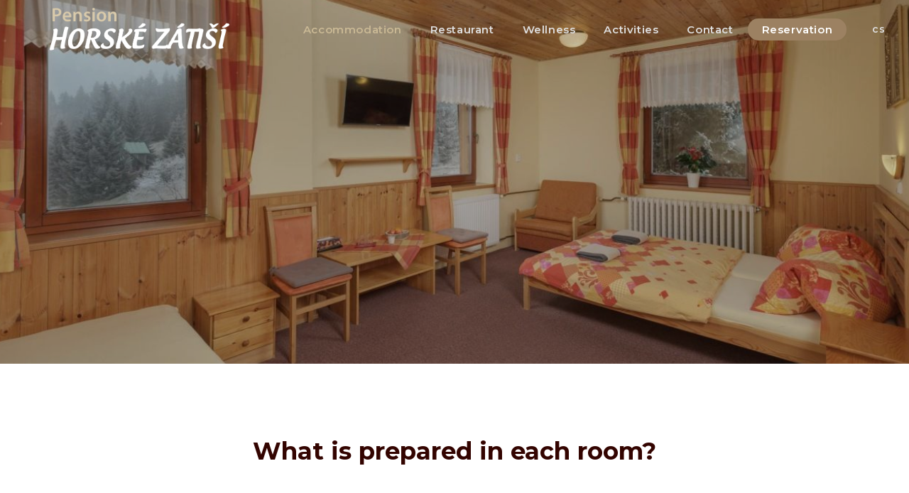

--- FILE ---
content_type: text/html; charset=utf-8
request_url: https://www.horskezatisi.cz/en/accommodation
body_size: 9198
content:
<!DOCTYPE html>
<html lang = "en" class = "html no-js">
<head>
  

<meta charset="utf-8" />
<meta name="viewport" content="width=device-width, initial-scale=1.0" />
<meta name="robots" content="index, follow" />
<title>Accommodation | Penzion Horské Zátiší</title>
<script type="text/javascript">var CMS_URL = "https://www.horskezatisi.cz";</script>
<script type="text/javascript">var CMS_ASSETS_URL = "https://www.horskezatisi.cz/assets/cs";</script>
<script type="text/javascript">document.documentElement.className = document.documentElement.className.replace("no-js","js");</script>
<link href="https://fonts.googleapis.com/css2?family=Courgette&amp;display=swap" rel="preload" as="style" onload="this.onload=null;this.rel=&#039;stylesheet&#039;" crossorigin="anonymous" />
<link href="https://fonts.googleapis.com/css2?family=Montserrat:ital,wght@0,200;0,300;0,400;0,500;0,600;0,700;1,200;1,300;1,400;1,500;1,600;1,700&amp;display=swap" rel="preload" as="style" onload="this.onload=null;this.rel=&#039;stylesheet&#039;" crossorigin="anonymous" />
<link href="https://cdn.solidpixels.com" rel="preconnect" crossorigin="" />
<script type="text/javascript">var CMS_CONFIG = {"app":{"jquery":"0","nav":[],"events":["SLP:Logger:init","SLP:init","SLP:Menu:init","SLP:Slider:init","SLP:Images:init","SLP:AnimatedNumber:init","SLP:InViewport:init","SLP:Waypoints:init","SLP:CookieBar:init","SLP:Dropdown:init","SLP:Toggler:init","SLP:Stepper:init","SLP:SearchPanel:init","SLP:Entries:Controls:init","SLP:Entries:Filters:init","SLP:ScrollIndicator:init","SLP:Layout:init","SLP:Tabs:init","SLP:Accordion:init","SLP:DomUtils:init"],"breakpoints":{"grid":360,"screenSmall":480,"layout":720,"layout-max":719,"nav":720,"nav-max":719,"screenLarge":993,"image":{"360":360,"720":720,"980":980,"1280":1280,"1920":1920,"2600":2600},"images_allowed":{"30":30,"50":50,"80":80,"100":100,"120":120,"180":180,"240":240,"320":320,"360":360,"500":500,"600":600,"640":640,"720":720,"980":980,"1280":1280,"1920":1920,"2600":2600},"methods_allowed":{"responsive":"responsive"},"screen":{"sm":{"id":"sm","label":"Mobile","value":420,"switchable":true},"md":{"id":"md","label":"Tablet","value":720,"switchable":true},"lg":{"id":"lg","label":"Dektop","switchable":true}}},"defaults":{"Sentry":{"projectId":"4509321930997760","dns":"9f7c9bf60909f2d1c345eae790334461@o428203.ingest.us.sentry.io","key":"9f7c9bf60909f2d1c345eae790334461"},"entriesImagePlaceholder":"none","Accordion":{"elementSelector":".block-accordion","singleOpen":false},"AOS":{"elementSelector":"[data-aos]","initClassName":"aos-init","animatedClassName":"aos-animate","debounceDelay":100,"throttleDelay":100,"offset":70,"once":false,"mirror":false,"lb_load":true},"lazyImages":{"init":false,"lazyClass":"is-lazy","loadingClass":"is-loading","loadedClass":"is-loaded","expand":800,"hFac":1},"inViewport":{"elementSelector":".section-body, .section .row-main, .gallery-item","offset":0,"onlyForward":true},"CoverVideo":{"elementSelector":"[data-cover-video]","aspectRatio":1.7778,"width":"1120","height":"630","audio":false,"autoplay":true,"autoplayOffset":100,"cover":true,"startTime":null,"lb_load":true},"CoverVideoPoster":{"elementSelector":".block-video","videoElement":"[src$=\".mp4\"]","playButton":".embed-container__play","posterElement":".embed-container__poster","lb_load":true},"ClickableElements":{"elementSelector":".is-clickable, .block-tagcloud li, .is-clickable-entries .entry-inner, [data-clickable]","clickableClass":"is-clickable"},"Forms":{"elementSelector":"form.block-form:not(.no-ajax):not(.block-form--checkout), form.form-filter, .form-cart > form","validation":true,"inline":true,"ajax":true,"allowedFormats":{"tel":"^[0-9\\-\\+\\(\\)\\#\\ \\*]{8,15}$"},"lb_load":true},"filters":{"elementSelector":".block-form-filter:not(.no-ajax)","ajax":false,"submitOnChange":false,"submitOnChangeTimeout":350,"submitOnChangeMinLength":0},"attachment":{"elementSelector":"input.field-control[type=\"file\"]","resetButtonClass":"cssicon cssicon--times","filenameLabelClass":"field-filename"},"Slider":{"elementSelector":"[data-slider], [data-slider-with-thumbs]","containerModifierClass":"gallery-slider-","slideClass":"gallery-slider-item","slideActiveClass":"is-active","wrapperClass":"gallery-slider-wrapper","loop":false,"navigationPrevClass":"slider-btn-prev","navigationNextClass":"slider-btn-next","paginationClass":"slider-pager","buttonPrevClass":"cssicon cssicon--chevron cssicon--chevron-left","buttonNextClass":"cssicon cssicon--chevron cssicon--chevron-right","lb_load":true},"Map":{"elementSelector":".map__element","libraries":[],"filters":[],"scrollwheel":false,"mapTypeControl":false,"asyncInViewport":true,"offset":600,"infoboxTemplate":"<div class=\"map-window__content\">${ data.image && data.image !== '' ? `<div class=\"map-window__image\"><div class=\"image image-mask ratio-widescreen\"><img class=\"is-loaded\" src=\"${data.image}\" alt=\"images\"\/><\/div><\/div>` : '' }<div class=\"map-window__body-wrapper\"><div class=\"map-window__body\">${data.title && data.title !== '' ? `<h3 class=\"popup-title\">${data.title}<\/h3>` : ''} ${ data.street || data.zip || data.city ? ` <p class=\"infobox__group infobox__group--address\"><strong class=\"infobox__heading\">${___('Address')}<\/strong> ${[data.street, data.zip, data.city] .filter(Boolean) .map( (value, index) => `${index > 0 ? `<span class=\"infobox__colon\">, <\/span>` : ''} <span class=\"infobox__value u-nowrap\">${value}<\/span>` ) .join('')}<\/p> ` : '' } ${ data.navigation_link ? ` <a class=\"infobox__navigation-link\" href=\"${data.navigation_link}\" target=\"_blank\">\u2192 ${___('Navigate')}<\/a>` : '' } ${ data.email || data.phone || data.www ? `<p class=\"infobox__group infobox__group--contacts\"><strong class=\"infobox__heading\">${___('Contacts')}<\/strong> ${ data.email ? `<a class=\"link--email u-nowrap\" href=\"mailto:${data.email}\">${data.email}<\/a><br>` : '' } ${ data.phone ? `<a class=\"link--phone u-nowrap\" href=\"tel:${data.phone_raw}\">${data.phone}<\/a><br>` : '' } ${ data.www ? `<a class=\"link--url u-nowrap\" target=\"_blank\" href=\"${data.www}\">${data.www_label}<\/a><br>` : '' } <\/p>` : '' } ${data.description ? `<div class=\"infobox__group infobox__group--description\">${data.description}<\/div>` : ''} <\/div>${ data.get_url ? `<div class=\"map-window__action\"><a class=\"map-window__button btn btn-sm btn-default\" href=\"${data.get_url}\"><span class=\"btn__label\">${ data.buttonLabel }<\/span><\/a><\/div>` : '' }<\/div><\/div>","lb_load":true},"Lightbox":{"elementSelector":"html:not(.is-lb) .fancybox, .js-lightbox","fitToView":true,"autosize":true,"openEffect":"none","padding":0,"closeEffect":"none","touchNavigation":true,"loop":true,"autoplayVideos":true,"videosWidth":1600},"Parallax":{"elementSelector":"[data-parallax]","scrollOffset":100,"useOnMobile":true,"useOnTablet":true,"lb_load":true},"navToggle":{"activeClass":"is-menu-open","toggleClass":"open","backdropSelector":".main","closeOnClick":true,"keepScrollPosition":true},"Flatpickr":{"elementSelector":".field-control--date","native":false},"AnimatedNumber":{"elementSelector":".js-animated-number","duration":2000,"decimals":"auto","separator":","},"Tooltip":{"elementSelector":"[data-tooltip]"},"RangeSlider":{"elementSelector":"[data-range]:not(.field-control--date)","lb_load":true},"Captcha":{"elementSelector":"[data-captcha]","lb_load":true},"PhoneCodes":{"elementSelector":"[data-phone-code=\"1\"]","lb_load":true},"Submenu":{"elementSelector":".submenu","navItemSelector":".menu--bar.submenu--dropdown .nav__list--level-0 > .nav__item","submenuSelector":".submenu--level-0","lb_load":true}},"async_js":{"Lightbox":["https:\/\/cdn.solidpixels.com\/2.73\/template_core\/js\/processed\/async-lightbox.js"],"Flatpickr":["https:\/\/cdn.solidpixels.com\/2.73\/template_core\/js\/processed\/async-flatpickr.js"],"RangeSlider":["https:\/\/cdn.solidpixels.com\/2.73\/template_core\/js\/processed\/async-range-slider.js"],"Slider":["https:\/\/cdn.solidpixels.com\/2.73\/template_core\/js\/processed\/async-slider.js"],"AnimatedNumber":["https:\/\/cdn.solidpixels.com\/2.73\/template_core\/js\/processed\/async-animated-number.js"],"Parallax":["https:\/\/cdn.solidpixels.com\/2.73\/template_core\/js\/processed\/async-parallax.js"],"Tooltip":["https:\/\/cdn.solidpixels.com\/2.73\/template_core\/js\/processed\/async-tooltip.js"],"AOS":["https:\/\/cdn.solidpixels.com\/2.73\/template_core\/js\/processed\/async-aos.js"],"Accordion":["https:\/\/cdn.solidpixels.com\/2.73\/template_core\/js\/processed\/async-accordion.js"],"CoverVideo":["https:\/\/cdn.solidpixels.com\/2.73\/template_core\/js\/processed\/async-video.js"],"CoverVideoPoster":["https:\/\/cdn.solidpixels.com\/2.73\/template_core\/js\/processed\/async-video-poster.js"],"Leaflet":["https:\/\/cdn.solidpixels.com\/2.73\/template_core\/js\/processed\/async-leaflet.js"],"ClickableElements":["https:\/\/cdn.solidpixels.com\/2.73\/template_core\/js\/processed\/async-clickable-elements.js"],"Captcha":["https:\/\/cdn.solidpixels.com\/2.73\/template_core\/js\/processed\/async-captcha.js"],"PhoneCodes":["https:\/\/cdn.solidpixels.com\/2.73\/template_core\/js\/processed\/async-phone-codes.js"],"Map":["https:\/\/cdn.solidpixels.com\/2.73\/template_core\/js\/processed\/async-map.js"],"MapGoogle":["https:\/\/cdn.solidpixels.com\/2.73\/template_core\/js\/processed\/api-loader.js","https:\/\/cdn.solidpixels.com\/2.73\/template_core\/js\/processed\/vendor\/marker-clusterer.js","https:\/\/cdn.solidpixels.com\/2.73\/template_core\/js\/processed\/google-map-window.js","https:\/\/cdn.solidpixels.com\/2.73\/template_core\/js\/processed\/google-map-clustericon.js","https:\/\/cdn.solidpixels.com\/2.73\/template_core\/js\/processed\/google-map-marker.js","https:\/\/cdn.solidpixels.com\/2.73\/template_core\/js\/processed\/map-markers-manager.js","https:\/\/cdn.solidpixels.com\/2.73\/template_core\/js\/processed\/google-map-provider.js","https:\/\/cdn.solidpixels.com\/2.73\/template_core\/js\/processed\/google-map.js","https:\/\/cdn.solidpixels.com\/2.73\/template_core\/js\/processed\/google-map-static.js"],"MapSeznam":["https:\/\/cdn.solidpixels.com\/2.73\/template_core\/js\/processed\/api-loader.js","https:\/\/cdn.solidpixels.com\/2.73\/template_core\/js\/processed\/seznam-map.js"],"MapOpenStreet":["https:\/\/cdn.solidpixels.com\/2.73\/template_core\/js\/processed\/api-loader.js","https:\/\/cdn.solidpixels.com\/2.73\/template_core\/js\/processed\/leaflet-map.js"],"Submenu":["https:\/\/cdn.solidpixels.com\/2.73\/template_core\/js\/processed\/async-submenu.js"],"Forms":["https:\/\/cdn.solidpixels.com\/2.73\/template_core\/js\/processed\/async-form.js"]},"editor":{"legacy":"1"}},"brand":{"name":"solidpixels.","version":"2.73.125","stamp":"273125","company":"solidpixels.","company_url":"https:\/\/www.solidpixels.com","favicon":{"rel":"shortcut icon","href":"data:image\/png;base64,iVBORw0KGgoAAAANSUhEUgAAACAAAAAgCAMAAABEpIrGAAAAb1BMVEUAAAAEaP8FZ\/8EaP8fc\/8EZ\/8NbP9Wlf8FZ\/8FaP8FZ\/8Eaf8Eaf8Fa\/8Jbf8Kbv8EaP8EZ\/8FaP8EaP8EZ\/8FaP8FaP8Gav8Hav8Ga\/8GaP8EaP8FZ\/8EZ\/8EaP8FaP8FaP8FZ\/8GaP8Eav8EZ\/8\/GNrXAAAAJHRSTlMA+859CLsSA8mhj3hzMx0Y9e\/dwrBsX1JHQC3s0rKsmpiNVjrNqs1SAAAApUlEQVQ4y+2QRw4CMQxFPSlTUple6JD7nxFbwGIk5wTwNpbyn\/ITw58dq2x0Y5+5OOj05hLZvOoxK1oy+ooTFkwaBfGM88EJFgOPMwohLCeMKAwB8mwFvaGWW9ZwaBCdq4DH649Sl5ChnIYDGTfIoyQKLbenuzEjEAINxRg1ni9UgyUdTqraCRP9UktJFxhOgGv6IhQrwHxKxNEpYAXq9\/Ma4Gd5AY50EWePmgBIAAAAAElFTkSuQmCC"}},"gallery":{"view":"grid","order_by":{"column":"cms_created","direction":"DESC"},"auto_description":"0","auto_convert":"0"},"environment":"solidpixels.","language":{"name":"en","name_full":"Anglick\u00fd","prefix":"en","assets":"cs","i18n":"en","locale":["en_US.utf8"],"cms_status":1,"id":"1","validation":{"required":"{label} must not be empty","email":"{label} must be an email address","tel":"{label} must be a phone number","maxLength":"Field \"{label}\" must not exceed <strong>{maxLength}<\/strong> characters long","minLength":"Field \"{label}\" must be at least <strong>{minLength}<\/strong> characters long","maxFileSize":"Selected file is too large, upload limit si {maxFileSize}."},"i18n_code":"en","site_url":"https:\/\/www.horskezatisi.cz\/en"},"site_url":"https:\/\/www.horskezatisi.cz","cms_url":"https:\/\/www.horskezatisi.cz\/cms","cdn_url":"https:\/\/cdn.solidpixels.com\/2.73","assets_url":"https:\/\/www.horskezatisi.cz\/assets\/cs","api_google_key":"AIzaSyCvYLRDsbq1BHsxZ2IRPuqBBQCXP_1rbfk","api_seznam_key":false,"api_sentry_key":"https:\/\/2330b8b920037a6bdc40ba9682d1ca48@o4510499984769024.ingest.de.sentry.io\/4510500090282064","date_format":{"visible":"d. m. Y","internal":"Y-m-d","visible_date":"d. m. Y","visible_time":"H:i","visible_datetime":"d. m. Y H:i","internal_date":"Y-m-d","internal_time":"H:i","internal_datetime":"Y-m-d H:i"},"version":"2.73"};</script>
<script type="text/javascript">window.dataLayer = window.dataLayer || [];</script>

  

<link type="text/css" href="https://www.horskezatisi.cz/assets/cs/css/cached.1769158536.40382720.core.css" rel="stylesheet" />




  

<meta name="description" content="Comfortable accommodation in Horní Mísečky in Krkonoše near the ski slope" />
<meta name="author" content="solidpixels., https://www.solidpixels.com" />
<meta property="og:type" content="website" />
<meta property="og:site_name" content="Ubytování s wellness na Horních Mísečkách v Krkonoších" />
<meta property="og:url" content="https://www.horskezatisi.cz/en/accommodation" />
<meta property="og:title" content="Accommodation Horské Zátiší" />
<meta property="og:description" content="Comfortable accommodation in Horní Mísečky in Krkonoše near the ski slope" />
<meta property="og:image" content="https://www.horskezatisi.cz/files/ubytovani-horni-misecky-penzion-zatisi.jpg" />
<meta name="google-site-verification" content="xRVpt3oqkgo1AaIqmPVoWHA-jCs_D5sfpQJhXr-GkkI" />
<meta name="fb:app_id" content="518936135263185" />
<link type="image/png" href="https://www.horskezatisi.cz/files/hz.png" rel="shortcut icon" />
<link type="image/png" href="https://www.horskezatisi.cz/files/responsive/57/0/hz.png" rel="apple-touch-icon-precomposed" sizes="57x57" />
<link type="image/png" href="https://www.horskezatisi.cz/files/responsive/114/0/hz.png" rel="apple-touch-icon-precomposed" sizes="114x114" />
<link type="image/png" href="https://www.horskezatisi.cz/files/responsive/72/0/hz.png" rel="apple-touch-icon-precomposed" sizes="72x72" />
<link type="image/png" href="https://www.horskezatisi.cz/files/responsive/144/0/hz.png" rel="apple-touch-icon-precomposed" sizes="144x144" />
<link type="image/png" href="https://www.horskezatisi.cz/files/responsive/60/0/hz.png" rel="apple-touch-icon-precomposed" sizes="60x60" />
<link type="image/png" href="https://www.horskezatisi.cz/files/responsive/120/0/hz.png" rel="apple-touch-icon-precomposed" sizes="120x120" />
<link type="image/png" href="https://www.horskezatisi.cz/files/responsive/76/0/hz.png" rel="apple-touch-icon-precomposed" sizes="76x76" />
<link type="image/png" href="https://www.horskezatisi.cz/files/responsive/152/0/hz.png" rel="apple-touch-icon-precomposed" sizes="152x152" />
<link type="image/png" href="https://www.horskezatisi.cz/files/responsive/196/0/hz.png" rel="icon" sizes="196x196" />
<link type="image/png" href="https://www.horskezatisi.cz/files/responsive/96/0/hz.png" rel="icon" sizes="96x96" />
<link type="image/png" href="https://www.horskezatisi.cz/files/responsive/32/0/hz.png" rel="icon" sizes="32x32" />
<link type="image/png" href="https://www.horskezatisi.cz/files/responsive/16/0/hz.png" rel="icon" sizes="16x16" />
<link type="image/png" href="https://www.horskezatisi.cz/files/responsive/128/0/hz.png" rel="icon" sizes="128x128" />
<meta type="image/png" name="msapplication-TileImage" content="https://www.horskezatisi.cz/files/responsive/144/0/hz.png" />
<meta type="image/png" name="msapplication-square70x70logo" content="https://www.horskezatisi.cz/files/responsive/70/0/hz.png" />

  <link href="https://www.horskezatisi.cz/ubytovani" rel="alternate" hreflang="cs"><link href="https://www.horskezatisi.cz/en/accommodation" rel="alternate" hreflang="en">
</head>
<body class = "production use-header-transparent use-nav-font-family-normal use-underline--normal use-submenu--slide-down use-logo-font-family-normal page-animation-scroll use-base-font-family-normal use-base-text-link-underline use-base-text-link-blank-icon use-headings-font-family-normal use-headings-underline use-h1-font-family-normal use-h2-font-family-normal use-h3-font-family-normal use-h4-font-family-normal use-button-font-family-normal use-button-type--default use-button-icon--none use-blockquote-font-family-normal use-blockquote-decor use-divider-type--default use-image-hover-zoom use-accordion-classic-title-font-family-normal use-accordion--animated use-accordion-showmore-title-font-family-normal use-tab-link-font-family-normal use-tab-link-border--default use-tab-vertical-link-border--default use-footer-align--sm-center use-search--default  use-menu-bar use-header-priority cms-page-read cms-page-cs_page129">

  <div id = "page" class = "page">
      <div id = "header" class = "header" role="banner">
        <div class = "row-main">
          <div class = "menu menu--with-language menu--bar menu--bar-logo-left menu--bar-primary-right submenu--dropdown menu--sm-logo-left menu--sm-toggle-right menu--sm-flyout_right menu--lg-priority">
    <div class = "menu__region menu__toggle">
      <button id = "nav-toggle" type = "button" data-sm-type = "flyout_right" data-lg-type = "priority" data-toggle = "nav" data-target = "#menu-main" class = "nav-toggle nav-toggle--cross" aria-expanded = "false">
        <span class = "nav-toggle-icon cssicon cssicon--size-parent cssicon--hamburger"><span></span></span>
        <span class = "nav-toggle-label">Menu</span>
      </button>
    </div>

    <div class = "menu__region menu__header">
        <div class = "logo logo--image">

            <a class = "logo__element" href = "https://www.horskezatisi.cz/en" title = "Pension Horské Zátiší">
              <img src="https://www.horskezatisi.cz/files/logo-horske-zatisi.svg" width="5552" height="1496" alt="Pension Horské Zátiší" class="logo__image logo__image--primary"></img>
              
            </a>
        </div>


    </div>

  <!-- Duplicitni zobrazeni elementu, ktere by se normalne na mobilu schovaly do menu -->
  <div class = "menu__region menu__special">
      <nav class="nav switcher switcher--inline" aria-label="Switch language"><ul class="nav__list"><li class="nav__item"><a href="https://www.horskezatisi.cz/ubytovani" class="nav__link switcher__item"><abbr title="Český">cs</abbr></a></li> <li class="nav__item is-active"><a href="https://www.horskezatisi.cz/en/accommodation" class="nav__link switcher__item"><abbr title="Anglický">en</abbr></a></li></ul></nav>
  </div> <!-- /menu__special -->

  <div class = "menu__wrapper">
    <div class = "menu__region menu__inner">
        <div class = "menu__region menu__primary" data-nav = "priority" data-submenu = "doubleTap">
            <nav id = "menu-main" class = "nav nav--primary" aria-label = "Main">
              <ul id="menu-1" class="nav__list nav__list--level-0"><li class="nav__item active"><a href="https://www.horskezatisi.cz/en/accommodation" class="nav__link  active" aria-current="page"><span class="nav__label">Accommodation</span></a></li> <li class="nav__item"><a href="https://www.horskezatisi.cz/en/restaurant" class="nav__link "><span class="nav__label">Restaurant</span></a></li> <li class="nav__item"><a href="https://www.horskezatisi.cz/en/wellness" class="nav__link "><span class="nav__label">Wellness</span></a></li> <li class="nav__item"><a href="https://www.horskezatisi.cz/en/activities" class="nav__link "><span class="nav__label">Activities</span></a></li> <li class="nav__item"><a href="https://www.horskezatisi.cz/en/contact" class="nav__link "><span class="nav__label">Contact</span></a></li> <li class="nav__item nav__item--btn"><a href="https://www.horskezatisi.cz/en/reservation" class="nav__link  nav__link--btn"><span class="nav__label">Reservation</span></a></li></ul>
            </nav>

        </div><!-- /menu__primary -->


        <div class = "menu__region menu__misc">
            <nav class="nav switcher switcher--inline" aria-label="Switch language"><ul class="nav__list"><li class="nav__item"><a href="https://www.horskezatisi.cz/ubytovani" class="nav__link switcher__item"><abbr title="Český">cs</abbr></a></li> <li class="nav__item is-active"><a href="https://www.horskezatisi.cz/en/accommodation" class="nav__link switcher__item"><abbr title="Anglický">en</abbr></a></li></ul></nav>
        </div><!-- /menu__misc -->
    </div>
  </div>
</div>
        </div>
      </div>
    <div id = "main" class = "main" role="main">
      <div class="section height--medium align--middle color--inverse section-has-background"><div class="section-body"><div class="row-main"><div class="col col-1-12 grid-12-12"><div class="block block-spacer" data-lb="region" data-lb-id="sections.0.rows.0.columns.0.regions.0"><div class="block-spacer-element" style="--height:180px;--height-tablet:180px;--height-mobile:0px"></div></div></div></div>
<div class="row-main"><div class="col col-1-12 grid-6-12"><div class="block block-spacer" data-lb="region" data-lb-id="sections.0.rows.1.columns.0.regions.0"><div class="block-spacer-element" style="--height:50px;--height-tablet:50px;--height-mobile:0px"></div></div></div> <div class="col col-7-12 grid-6-12"><div class="block block-spacer" data-lb="region" data-lb-id="sections.0.rows.1.columns.1.regions.0"><div class="block-spacer-element" style="--height:50px;--height-tablet:50px;--height-mobile:0px"></div></div></div></div></div><div class="section-background container-fit container-fit--cover fx-background-zoom-in"><img class="is-lazy" style="--focus-point:54% 56%;--focus-point-sm:54% 56%" alt="" data-srcset="https://www.horskezatisi.cz/files/responsive/360/0/penzion-krkonose-horni-misecky-1.jpg 360w,https://www.horskezatisi.cz/files/responsive/720/0/penzion-krkonose-horni-misecky-1.jpg 720w,https://www.horskezatisi.cz/files/responsive/980/0/penzion-krkonose-horni-misecky-1.jpg 980w,https://www.horskezatisi.cz/files/responsive/1280/0/penzion-krkonose-horni-misecky-1.jpg 1280w,https://www.horskezatisi.cz/files/responsive/1920/0/penzion-krkonose-horni-misecky-1.jpg 1920w,https://www.horskezatisi.cz/files/responsive/2600/0/penzion-krkonose-horni-misecky-1.jpg 2600w" data-sizes="(orientation: portrait) 224.89vw, 100vw"/></div><div class="section-overlay section-overlay--multiply" style="--background:rgba(0, 0, 0, 0.23529411764705882)"></div></div><div class="section height--normal align--middle color--default section-width-boxed"><div class="section-body"><div class="row-main"><div class="col col-1-12 grid-12-12"><div class="block block-inline" data-lb="region" data-lb-id="sections.1.rows.0.columns.0.regions.0"><h2 class="center"><strong>What is prepared in each room?</strong></h2>
</div></div></div>
<div class="row-main"><div class="col col-1-12 grid-12-12"><div class="block block-spacer" data-lb="region" data-lb-id="sections.1.rows.1.columns.0.regions.0"><div class="block-spacer-element" style="--height:30px;--height-tablet:30px;--height-mobile:0px"></div></div></div></div>
<div class="row-main"><div class="col col-1-12 grid-3-12"><div class="block block-image" data-lb="region" data-lb-id="sections.1.rows.2.columns.0.regions.0"><div class="flexcard flexcard-icon flexcard-vertical flexcard--stretch-content flexcard--align-center size-md align-center"><div class="flexcard-media"><div class="image-icon-wrapper"><div class="image-icon"><img class="is-lazy" data-src="https://www.horskezatisi.cz/files/ikona-13-bezova.png" alt="" width="500" height="500"/></div></div></div><div class="flexcard-content"><div class="flexcard-content-wrapper"><div class="text-block"><p><strong>Bathroom and Toilet</strong></p>
</div></div></div></div></div></div> <div class="col col-4-12 grid-3-12"><div class="block block-image" data-lb="region" data-lb-id="sections.1.rows.2.columns.1.regions.0"><div class="flexcard flexcard-icon flexcard-vertical flexcard--stretch-content flexcard--align-center size-md align-center"><div class="flexcard-media"><div class="image-icon-wrapper"><div class="image-icon"><img class="is-lazy" data-src="https://www.horskezatisi.cz/files/ikona-2-bezova.png" alt="" width="500" height="500"/></div></div></div><div class="flexcard-content"><div class="flexcard-content-wrapper"><div class="text-block"><p><strong>TV/SAT</strong></p>
</div></div></div></div></div></div> <div class="col col-7-12 grid-3-12"><div class="block block-image" data-lb="region" data-lb-id="sections.1.rows.2.columns.2.regions.0"><div class="flexcard flexcard-icon flexcard-vertical flexcard--stretch-content flexcard--align-center size-md align-center"><div class="flexcard-media"><div class="image-icon-wrapper"><div class="image-icon"><img class="is-lazy" data-src="https://www.horskezatisi.cz/files/ikona-3-bezova.png" alt="" width="500" height="500"/></div></div></div><div class="flexcard-content"><div class="flexcard-content-wrapper"><div class="text-block"><p><strong>Wi-Fi</strong></p>
</div></div></div></div></div></div> <div class="col col-10-12 grid-3-12"><div class="block block-image" data-lb="region" data-lb-id="sections.1.rows.2.columns.3.regions.0"><div class="flexcard flexcard-icon flexcard-vertical flexcard--stretch-content flexcard--align-center size-md align-center"><div class="flexcard-media"><div class="image-icon-wrapper"><div class="image-icon"><img class="is-lazy" data-src="https://www.horskezatisi.cz/files/ikona-4-bezova.png" alt="" width="500" height="500"/></div></div></div><div class="flexcard-content"><div class="flexcard-content-wrapper"><div class="text-block"><p><strong>Hair dryer</strong></p>
</div></div></div></div></div></div></div></div></div><div class="section height--low align--middle color--default section-width-boxed"><div class="section-body"><div class="row-main"><div class="col col-1-12 grid-6-12"><div class="block block-spacer" data-lb="region" data-lb-id="sections.2.rows.0.columns.0.regions.0"><div class="block-spacer-element" style="--height:40px;--height-tablet:40px;--height-mobile:0px"></div></div> <div class="block block-inline" data-lb="region" data-lb-id="sections.2.rows.0.columns.0.regions.1"><h1 class="center text-large" style="font-size:30px">Family and group stays</h1>
</div> <div class="block block-inline" data-lb="region" data-lb-id="sections.2.rows.0.columns.0.regions.2"><h4 class="center">Enjoy amazing holidays with children in the nature</h4>
</div> <div class="block block-inline" data-lb="region" data-lb-id="sections.2.rows.0.columns.0.regions.3"><p class="center">Show them the life in the mountains. On our farm, they can see&nbsp;sheep. They will learn about plants and trees that grow in the mountains.Your children can also play on the playground or in the indoor playroom. In the winter, they can learn to ski on the ski slopes in Mísečky or go cross-country skiing for the first time.</p>
</div> <div class="block block-button" data-lb="region" data-lb-id="sections.2.rows.0.columns.0.regions.4"><div class="center"><a class="btn btn-primary btn-sm" href="https://www.horskezatisi.cz/en/rooms"><span class="btn__icon" aria-hidden="true"></span><span class="btn__label">Rooms</span></a></div></div></div> <div class="col col-7-12 grid-6-12"><div class="block block-image" data-lb="region" data-lb-id="sections.2.rows.0.columns.1.regions.0"><div class="image image-mask ratio-four-three"><img class="is-lazy" width="2600" height="1733" data-srcset="https://www.horskezatisi.cz/files/responsive/360/0/v71-2931-rend.jpg 360w,https://www.horskezatisi.cz/files/responsive/720/0/v71-2931-rend.jpg 720w,https://www.horskezatisi.cz/files/responsive/980/0/v71-2931-rend.jpg 980w,https://www.horskezatisi.cz/files/responsive/1280/0/v71-2931-rend.jpg 1280w,https://www.horskezatisi.cz/files/responsive/1920/0/v71-2931-rend.jpg 1920w,https://www.horskezatisi.cz/files/responsive/2600/0/v71-2931-rend.jpg 2600w" data-sizes="(min-width:1240px) 620px, (min-width:720px) 50.00vw, 100.00vw"/><noscript><img width="2600" height="1733" srcset="https://www.horskezatisi.cz/files/responsive/360/0/v71-2931-rend.jpg 360w,https://www.horskezatisi.cz/files/responsive/720/0/v71-2931-rend.jpg 720w,https://www.horskezatisi.cz/files/responsive/980/0/v71-2931-rend.jpg 980w,https://www.horskezatisi.cz/files/responsive/1280/0/v71-2931-rend.jpg 1280w,https://www.horskezatisi.cz/files/responsive/1920/0/v71-2931-rend.jpg 1920w,https://www.horskezatisi.cz/files/responsive/2600/0/v71-2931-rend.jpg 2600w" sizes="(min-width:1240px) 620px, (min-width:720px) 50.00vw, 100.00vw"></noscript></div></div></div></div></div></div><div class="section height--normal align--middle color--default"><div class="section-body"><div class="row-main"><div class="col col-1-12 grid-6-12"><div class="block block-image" data-lb="region" data-lb-id="sections.3.rows.0.columns.0.regions.0"><div class="image image-mask ratio-four-three"><img class="is-lazy" width="2600" height="1734" data-srcset="https://www.horskezatisi.cz/files/responsive/360/0/v71-2985-rend.jpg 360w,https://www.horskezatisi.cz/files/responsive/720/0/v71-2985-rend.jpg 720w,https://www.horskezatisi.cz/files/responsive/980/0/v71-2985-rend.jpg 980w,https://www.horskezatisi.cz/files/responsive/1280/0/v71-2985-rend.jpg 1280w,https://www.horskezatisi.cz/files/responsive/1920/0/v71-2985-rend.jpg 1920w,https://www.horskezatisi.cz/files/responsive/2600/0/v71-2985-rend.jpg 2600w" data-sizes="(min-width:1240px) 620px, (min-width:720px) 50.00vw, 100.00vw"/><noscript><img width="2600" height="1734" srcset="https://www.horskezatisi.cz/files/responsive/360/0/v71-2985-rend.jpg 360w,https://www.horskezatisi.cz/files/responsive/720/0/v71-2985-rend.jpg 720w,https://www.horskezatisi.cz/files/responsive/980/0/v71-2985-rend.jpg 980w,https://www.horskezatisi.cz/files/responsive/1280/0/v71-2985-rend.jpg 1280w,https://www.horskezatisi.cz/files/responsive/1920/0/v71-2985-rend.jpg 1920w,https://www.horskezatisi.cz/files/responsive/2600/0/v71-2985-rend.jpg 2600w" sizes="(min-width:1240px) 620px, (min-width:720px) 50.00vw, 100.00vw"></noscript></div></div></div> <div class="col col-7-12 grid-6-12"><div class="block block-spacer only-desktop" data-lb="region" data-lb-id="sections.3.rows.0.columns.1.regions.0"><div class="block-spacer-element" style="--height:60px;--height-tablet:60px;--height-mobile:0px"></div></div> <div class="block block-inline" data-lb="region" data-lb-id="sections.3.rows.0.columns.1.regions.1"><h2 class="center text-large" style="font-size: 30px; color:#d8c9aa">Quality homemade food</h2>
</div> <div class="block block-inline" data-lb="region" data-lb-id="sections.3.rows.0.columns.1.regions.2"><h4 class="center">Honest cuisine</h4>
</div> <div class="block block-inline" data-lb="region" data-lb-id="sections.3.rows.0.columns.1.regions.3"><p class="center">The meals we cook are suitable for both you and your children aged 2 and over. Dairy products are brought in from a nearby ecological farm and meat is supplied by a tried and tested local butcher. We cook from fresh ingredients and are able to make you soup suitable for children from 8 months of age upon request.</p>
</div> <div class="block block-button" data-lb="region" data-lb-id="sections.3.rows.0.columns.1.regions.4"><div class="center"><a class="btn btn-primary btn-sm" href="https://www.horskezatisi.cz/en/restaurant"><span class="btn__icon" aria-hidden="true"></span><span class="btn__label">Restaurant</span></a></div></div></div></div></div></div><div class="section height--low align--middle color--default"><div class="section-body"><div class="row-main"><div class="col col-1-12 grid-12-12"><div class="container container--ratio ratio-none box-container box-container--primary"><div class="container-body flex">
<div class="flex__item"><div class="block block-inline" data-lb="region" data-lb-id="sections.4.rows.0.columns.0.regions.0.items.0"><h3 class="center">What is included in the price of accommodation?</h3>
</div></div>
<div class="flex__item"><div class="block block-inline" data-lb="region" data-lb-id="sections.4.rows.0.columns.0.regions.0.items.1"><p class="center">Discover what services are included in the price of accommodation, what you can buy at an extra charge and detailed information about meals in our pension.</p>
</div></div>
<div class="flex__item"><div class="block block-inline" data-lb="region" data-lb-id="sections.4.rows.0.columns.0.regions.0.items.2"><p class="center"><a href="https://www.horskezatisi.cz/en/price-include"><em>More →</em></a></p>
</div></div>
</div><div class="container-background"></div></div></div></div></div></div><div class="section height--low align--middle color--default section-width-boxed"><div class="section-body"><div class="row-main"><div class="col col-1-12 grid-12-12"><div class="block block-inline" data-lb="region" data-lb-id="sections.5.rows.0.columns.0.regions.0"><h4 class="center text-large"><strong>Pension equipment</strong></h4>
</div></div></div>
<div class="row-main"><div class="col col-1-12 grid-12-12"><div class="block block-spacer" data-lb="region" data-lb-id="sections.5.rows.1.columns.0.regions.0"><div class="block-spacer-element" style="--height:30px;--height-tablet:30px;--height-mobile:0px"></div></div></div></div>
<div class="row-main"><div class="col col-1-12 grid-3-12"><div class="block block-image" data-lb="region" data-lb-id="sections.5.rows.2.columns.0.regions.0"><div class="flexcard flexcard-icon flexcard-vertical flexcard--stretch-content flexcard--align-center size-md align-center"><div class="flexcard-media"><div class="image-icon-wrapper"><div class="image-icon"><img class="is-lazy" data-src="https://www.horskezatisi.cz/files/ikona-5-bezova.png" alt="" width="500" height="500"/></div></div></div><div class="flexcard-content"><div class="flexcard-content-wrapper"><div class="text-block"><p><strong>Children's playroom</strong></p>
</div></div></div></div></div> <div class="block block-image" data-lb="region" data-lb-id="sections.5.rows.2.columns.0.regions.1"><div class="flexcard flexcard-icon flexcard-vertical flexcard--stretch-content flexcard--align-center size-md align-center"><div class="flexcard-media"><div class="image-icon-wrapper"><div class="image-icon"><img class="is-lazy" data-src="https://www.horskezatisi.cz/files/ikona-10-bezova.png" alt="" width="500" height="500"/></div></div></div><div class="flexcard-content"><div class="flexcard-content-wrapper"><div class="text-block"><p><strong>Countercurrent pool</strong></p>
</div></div></div></div></div></div> <div class="col col-4-12 grid-3-12"><div class="block block-image" data-lb="region" data-lb-id="sections.5.rows.2.columns.1.regions.0"><div class="flexcard flexcard-icon flexcard-vertical flexcard--stretch-content flexcard--align-center size-md align-center"><div class="flexcard-media"><div class="image-icon-wrapper"><div class="image-icon"><img class="is-lazy" data-src="https://www.horskezatisi.cz/files/ikona-6-bezova.png" alt="" width="500" height="500"/></div></div></div><div class="flexcard-content"><div class="flexcard-content-wrapper"><div class="text-block"><p><strong>Gym</strong></p>
</div></div></div></div></div> <div class="block block-image" data-lb="region" data-lb-id="sections.5.rows.2.columns.1.regions.1"><div class="flexcard flexcard-icon flexcard-vertical flexcard--stretch-content flexcard--align-center size-md align-center"><div class="flexcard-media"><div class="image-icon-wrapper"><div class="image-icon"><img class="is-lazy" data-src="https://www.horskezatisi.cz/files/ikona-9-bezova.png" alt="" width="500" height="500"/></div></div></div><div class="flexcard-content"><div class="flexcard-content-wrapper"><div class="text-block"><p><strong>Wellness</strong></p>
</div></div></div></div></div></div> <div class="col col-7-12 grid-3-12"><div class="block block-image" data-lb="region" data-lb-id="sections.5.rows.2.columns.2.regions.0"><div class="flexcard flexcard-icon flexcard-vertical flexcard--stretch-content flexcard--align-center size-md align-center"><div class="flexcard-media"><div class="image-icon-wrapper"><div class="image-icon"><img class="is-lazy" data-src="https://www.horskezatisi.cz/files/ikona-7-bezova.png" alt="" width="500" height="500"/></div></div></div><div class="flexcard-content"><div class="flexcard-content-wrapper"><div class="text-block"><p><strong>Table football</strong></p>
</div></div></div></div></div> <div class="block block-image" data-lb="region" data-lb-id="sections.5.rows.2.columns.2.regions.1"><div class="flexcard flexcard-icon flexcard-vertical flexcard--stretch-content flexcard--align-center size-md align-center"><div class="flexcard-media"><div class="image-icon-wrapper"><div class="image-icon"><img class="is-lazy" data-src="https://www.horskezatisi.cz/files/ikona-11-bezova.png" alt="" width="500" height="500"/></div></div></div><div class="flexcard-content"><div class="flexcard-content-wrapper"><div class="text-block"><p><strong>Grill</strong></p>
</div></div></div></div></div></div> <div class="col col-10-12 grid-3-12"><div class="block block-image" data-lb="region" data-lb-id="sections.5.rows.2.columns.3.regions.0"><div class="flexcard flexcard-icon flexcard-vertical flexcard--stretch-content flexcard--align-center size-md align-center"><div class="flexcard-media"><div class="image-icon-wrapper"><div class="image-icon"><img class="is-lazy" data-src="https://www.horskezatisi.cz/files/ikona-8-bezova.png" alt="" width="500" height="500"/></div></div></div><div class="flexcard-content"><div class="flexcard-content-wrapper"><div class="text-block"><p><strong>Ping pong</strong></p>
</div></div></div></div></div> <div class="block block-image" data-lb="region" data-lb-id="sections.5.rows.2.columns.3.regions.1"><div class="flexcard flexcard-icon flexcard-vertical flexcard--stretch-content flexcard--align-center size-md align-center"><div class="flexcard-media"><div class="image-icon-wrapper"><div class="image-icon"><img class="is-lazy" data-src="https://www.horskezatisi.cz/files/ikona-12-bezova.png" alt="" width="500" height="500"/></div></div></div><div class="flexcard-content"><div class="flexcard-content-wrapper"><div class="text-block"><p><strong>Children's playground</strong></p>
</div></div></div></div></div></div></div>
<div class="row-main"><div class="col col-1-12 grid-12-12"><div class="block block-spacer" data-lb="region" data-lb-id="sections.5.rows.3.columns.0.regions.0"><div class="block-spacer-element" style="--height:15px;--height-tablet:15px;--height-mobile:0px"></div></div></div></div></div></div><div class="section height--low align--middle color--default"><div class="section-body"><div class="row-main"><div class="col col-1-12 grid-12-12"><div class="container container--ratio ratio-none box-container box-container--default"><div class="container-body flex">
<div class="flex__item"><div class="block block-inline" data-lb="region" data-lb-id="sections.6.rows.0.columns.0.regions.0.items.0"><h4 class="center">For the comfort and safety of all guests at our guesthouse, we do not accommodate pets.<br />
Thank you for your understanding.</h4>
</div></div>
</div><div class="container-background"></div></div></div></div>
<div class="row-main"><div class="col col-5-12 grid-4-12"><div class="block block-divider" data-lb="region" data-lb-id="sections.6.rows.1.columns.0.regions.0"><hr class="divider divider--normal"/></div></div></div></div></div><div class="section height--low align--middle color--default"><div class="section-body"><div class="row-main"><div class="col col-1-12 grid-12-12"><div class="block block-inline" data-lb="region" data-lb-id="sections.7.rows.0.columns.0.regions.0"><h4 class="center text-large"><strong>Price list</strong></h4>
</div></div></div>
<div class="row-main"><div class="col col-1-12 grid-12-12"><div class="block block-inline" data-lb="region" data-lb-id="sections.7.rows.1.columns.0.regions.0"><p class="center">Stated prices include HALF BOARD from 1.12. to 30.4, and BREAKFAST from 1.5. to 25.11. per person per night.</p>
</div></div></div>
<div class="row-main"><div class="col col-1-12 grid-12-12"><div class="block block-inline" data-lb="region" data-lb-id="sections.7.rows.2.columns.0.regions.0"><p class="center">Children's prices are valid for children aged 3-12.99. Children younger than 3 years accompanied by two adults are FREE of charge without a bed and meals.<br />
If you want an extra bed for your child, children's prices apply.</p>

<p class="center"><strong>Accommodation for 1 night only - extra fee.&nbsp;You will see the total price for 1 night in the booking form after selecting the specific date of stay.</strong></p>
</div></div></div>
<div class="row-main"><div class="col col-1-12 grid-12-12"><div class="block block-button" data-lb="region" data-lb-id="sections.7.rows.3.columns.0.regions.0"><div class="center"><a class="btn btn-primary btn-sm" href="https://www.horskezatisi.cz/en/reservation"><span class="btn__icon" aria-hidden="true"></span><span class="btn__label">Reservation</span></a></div></div></div></div>
<div class="row-main"><div class="col col-1-12 grid-12-12"><div class="block block-spacer" data-lb="region" data-lb-id="sections.7.rows.4.columns.0.regions.0"><div class="block-spacer-element" style="--height:50px;--height-tablet:50px;--height-mobile:0px"></div></div></div></div></div></div>
    </div>
      <footer id="footer" class="footer">
        <div class="section height--low color--inverse section-has-background"><div class="section-body"><div class="row-main"><div class="col col-1-12 grid-12-12"><div class="block block-spacer" data-lb="region" data-lb-id=""><div class="block-spacer-element" style="--height:20px;--height-tablet:20px;--height-mobile:0px"></div></div></div></div>
<div class="row-main"><div class="col col-1-12 grid-4-12"><div class="block block-image" data-lb="region" data-lb-id=""><div class="flexcard flexcard-icon flexcard-none flexcard--stretch-content flexcard--align-center size-lg align-center"><div class="flexcard-media"><div class="image-icon-wrapper"><div class="image-icon"><img class="is-lazy" data-src="https://www.horskezatisi.cz/files/logo-horske-zatisi.svg" alt="" width="5552" height="1496"/></div></div></div></div></div></div> <div class="col col-5-12 grid-3-12"><div class="row"><div class="col col-1-12 grid-12-12"><div class="block block-inline" data-lb="region" data-lb-id=""><h4><strong>Reception</strong></h4>
</div></div></div>
<div class="row"><div class="col col-1-12 grid-12-12"><div class="block block-inline" data-lb="region" data-lb-id=""><p><strong>Tel.:</strong> <a href="tel:+420 606 911 708">+420&nbsp;606 911 708&nbsp;</a><br />
<strong>Email: </strong><a href="mailto:info@horskezatisi.cz">info@horskezatisi.cz</a></p>
</div></div></div>
<div class="row"><div class="col col-1-12 grid-12-12"><div class="block block-inline" data-lb="region" data-lb-id=""><p><b><a href="https://www.horskezatisi.cz/en/services">Our services</a><br />
<a href="https://www.horskezatisi.cz/en/price-include">Price include</a></b></p>
</div></div></div></div> <div class="col col-8-12 grid-5-12"><div class="block block-inline" data-lb="region" data-lb-id=""><h4><strong>Social</strong></h4>
</div> <div class="block block-social_icons" data-lb="region" data-lb-id=""><ul class="social__list social__list--link social__list--default left"><li class="social__item"><a href="https://www.facebook.com/pensionhorskezatisi/" class="social__link social__link--facebook social__link--icon social__link--label" title="Facebook" target="_blank" rel="noopener noreferrer" aria-label="Go to Facebook"><i class="social__icon icon icon-facebook"></i><span class="social__label">Facebook</span></a></li><li class="social__item"><a href="https://www.instagram.com/horske_zatisi/" class="social__link social__link--instagram social__link--icon social__link--label" title="Instagram" target="_blank" rel="noopener noreferrer" aria-label="Go to Instagram"><i class="social__icon icon icon-instagram"></i><span class="social__label">Instagram</span></a></li></ul></div> <div class="block block-inline" data-lb="region" data-lb-id=""><p><span style="color: var(--footer-color); font-size: var(--footer-font-size); font-family: var(--base-font-family); font-weight: var(--base-font-weight);">You can also stay in Horní Mísečky in our second pension Yveta, which is suitable for adult couples, groups or families with older children. <a href="www.pension-yveta.cz" target="_blank">www.pension-yveta.cz</a></span></p>
</div> <div class="block block-image" data-lb="region" data-lb-id=""><div class="flexcard flexcard-icon flexcard-none flexcard--stretch-content flexcard--align-center size-lg align-center"><a class="flexcard-media" href="www.pension-yveta.cz" target="_blank" rel="noopener"><div class="image-icon-wrapper"><div class="image-icon"><img class="is-lazy" data-src="https://www.horskezatisi.cz/files/footer-pension-yveta.gif" alt="" width="150" height="43"/></div></div></a></div></div></div></div>
<div class="row-main"><div class="col col-1-12 grid-12-12"></div></div>
<div class="row-main"><div class="col col-1-12 grid-12-12"></div></div>
<div class="row-main"><div class="col col-1-12 grid-12-12"></div></div>
<div class="row-main"><div class="col col-1-12 grid-12-12"><div class="block block-footer" data-lb="region" data-lb-id=""><div class="center footer__brand">.</div></div></div></div></div><div class="section-background" style="--background:rgb(51, 4, 0)"></div></div>
      </footer>
  </div>

  

  

<script type="text/javascript" src="https://www.horskezatisi.cz/cms/solidpixels/config?token=0a50c9fbdfa88b22853fb4ea0d429c65e1a56746&amp;lang=en&amp;t=2026013021"></script>
<script type="text/javascript" src="https://www.horskezatisi.cz/assets/cs/js/cached.1765548090.3746200156.core.js"></script>
<script type="text/javascript" src="https://www.horskezatisi.cz/assets/cs/js/cached.1756215626.900273133.module.js"></script>
<script type="text/javascript" src="https://www.horskezatisi.cz/assets/cs/js/cached.1769158536.4283553277.app.js"></script>
<script type="text/javascript" src="https://www.horskezatisi.cz/assets/cs/js/cached.app.init.js"></script>

</body>
</html>


--- FILE ---
content_type: image/svg+xml
request_url: https://www.horskezatisi.cz/files/logo-horske-zatisi.svg
body_size: 282096
content:
<?xml version="1.0" encoding="UTF-8" standalone="no"?>
<!DOCTYPE svg PUBLIC "-//W3C//DTD SVG 1.1//EN" "http://www.w3.org/Graphics/SVG/1.1/DTD/svg11.dtd">
<svg width="100%" height="100%" viewBox="0 0 5552 1496" version="1.1" xmlns="http://www.w3.org/2000/svg" xmlns:xlink="http://www.w3.org/1999/xlink" xml:space="preserve" xmlns:serif="http://www.serif.com/" style="fill-rule:evenodd;clip-rule:evenodd;stroke-linejoin:round;stroke-miterlimit:2;">
    <use id="Background" xlink:href="#_Image1" x="59" y="111" width="5402px" height="1270px"/>
    <defs>
        <image id="_Image1" width="5402px" height="1270px" xlink:href="[data-uri]"/>
    </defs>
</svg>


--- FILE ---
content_type: application/javascript
request_url: https://www.horskezatisi.cz/assets/cs/js/cached.app.init.js
body_size: -5
content:
/* File: 
   Compiled at: 2026-01-23 09:58:11 
================================ */
App.init(CMS_CONFIG.app)

